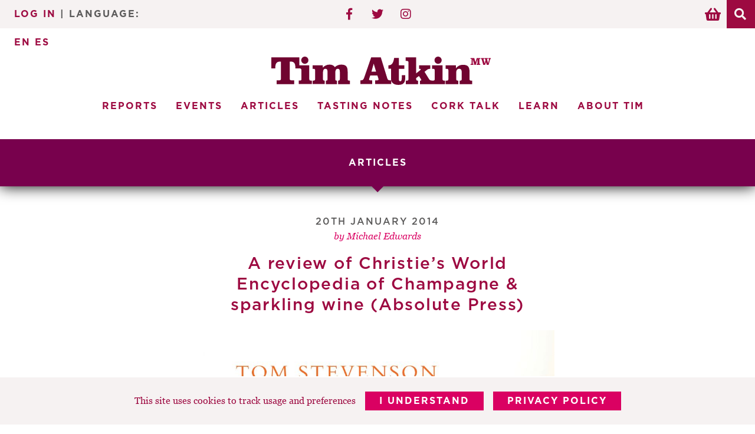

--- FILE ---
content_type: text/html; charset=UTF-8
request_url: https://timatkin.com/a-review-of-christies-world-encyclopedia-of-champagne-sparkling-wine-absolute-press/
body_size: 21755
content:
<!doctype html>
<html lang="en-GB">
<head>
<meta charset="UTF-8">
<meta name="viewport" content="width=device-width, initial-scale=1, maximum-scale=2.0">
<link rel="profile" href="http://gmpg.org/xfn/11">
<link rel="pingback" href="https://timatkin.com/xmlrpc.php">

<title>A review of Christie’s World Encyclopedia of Champagne &#038; sparkling wine (Absolute Press) &#8211; Tim Atkin &#8211; Master of Wine</title>
<meta name='robots' content='max-image-preview:large' />
<link rel='dns-prefetch' href='//www.googletagmanager.com' />
<link rel='dns-prefetch' href='//fonts.googleapis.com' />
<link rel="alternate" type="application/rss+xml" title="Tim Atkin - Master of Wine &raquo; Feed" href="https://timatkin.com/feed/" />
<link rel="alternate" type="application/rss+xml" title="Tim Atkin - Master of Wine &raquo; Comments Feed" href="https://timatkin.com/comments/feed/" />
<link rel="alternate" type="application/rss+xml" title="Tim Atkin - Master of Wine &raquo; A review of Christie’s World Encyclopedia of Champagne &#038; sparkling wine (Absolute Press) Comments Feed" href="https://timatkin.com/a-review-of-christies-world-encyclopedia-of-champagne-sparkling-wine-absolute-press/feed/" />
<link rel="alternate" title="oEmbed (JSON)" type="application/json+oembed" href="https://timatkin.com/wp-json/oembed/1.0/embed?url=https%3A%2F%2Ftimatkin.com%2Fa-review-of-christies-world-encyclopedia-of-champagne-sparkling-wine-absolute-press%2F" />
<link rel="alternate" title="oEmbed (XML)" type="text/xml+oembed" href="https://timatkin.com/wp-json/oembed/1.0/embed?url=https%3A%2F%2Ftimatkin.com%2Fa-review-of-christies-world-encyclopedia-of-champagne-sparkling-wine-absolute-press%2F&#038;format=xml" />
<style id='wp-img-auto-sizes-contain-inline-css'>
img:is([sizes=auto i],[sizes^="auto," i]){contain-intrinsic-size:3000px 1500px}
/*# sourceURL=wp-img-auto-sizes-contain-inline-css */
</style>

<link rel='stylesheet' id='wc_shortcode_block-css' href='https://timatkin.com/wp-content/plugins/donation-for-woocommerce/assets/js/gutenberg_shortcode_block/build/style-index.css?ver=6.9' media='all' />
<style id='wp-emoji-styles-inline-css'>

	img.wp-smiley, img.emoji {
		display: inline !important;
		border: none !important;
		box-shadow: none !important;
		height: 1em !important;
		width: 1em !important;
		margin: 0 0.07em !important;
		vertical-align: -0.1em !important;
		background: none !important;
		padding: 0 !important;
	}
/*# sourceURL=wp-emoji-styles-inline-css */
</style>
<style id='classic-theme-styles-inline-css'>
/**
 * These rules are needed for backwards compatibility.
 * They should match the button element rules in the base theme.json file.
 */
.wp-block-button__link {
	color: #ffffff;
	background-color: #32373c;
	border-radius: 9999px; /* 100% causes an oval, but any explicit but really high value retains the pill shape. */

	/* This needs a low specificity so it won't override the rules from the button element if defined in theme.json. */
	box-shadow: none;
	text-decoration: none;

	/* The extra 2px are added to size solids the same as the outline versions.*/
	padding: calc(0.667em + 2px) calc(1.333em + 2px);

	font-size: 1.125em;
}

.wp-block-file__button {
	background: #32373c;
	color: #ffffff;
	text-decoration: none;
}

/*# sourceURL=/wp-includes/css/classic-themes.css */
</style>
<link rel='stylesheet' id='contact-form-7-css' href='https://timatkin.com/wp-content/plugins/contact-form-7/includes/css/styles.css?ver=6.1.4' media='all' />
<link rel='stylesheet' id='trustseal_style-css' href='https://timatkin.com/wp-content/plugins/donation-for-woocommerce/assets/css/user-wc-donation-form.css?ver=3.9.8&#038;t=22012026013007' media='all' />
<link rel='stylesheet' id='ta_pp_style-css' href='https://timatkin.com/wp-content/plugins/ta-popup-promotions/css/ta-pp-popup-style_v1_01_07_20.css?ver=20200603' media='all' />
<link rel='stylesheet' id='currency_converter_styles-css' href='https://timatkin.com/wp-content/plugins/woocommerce-currency-converter-widget/assets/css/converter.css?ver=2.2.5' media='all' />
<style id='woocommerce-inline-inline-css'>
.woocommerce form .form-row .required { visibility: visible; }
/*# sourceURL=woocommerce-inline-inline-css */
</style>
<link rel='stylesheet' id='storefront-fonts-css' href='https://fonts.googleapis.com/css?family=Source+Sans+Pro%3A400%2C300%2C300italic%2C400italic%2C600%2C700%2C900&#038;subset=latin%2Clatin-ext&#038;ver=4.6.0' media='all' />
<link rel='stylesheet' id='tablepress-default-css' href='https://timatkin.com/wp-content/plugins/tablepress/css/build/default.css?ver=3.2.6' media='all' />
<link rel='stylesheet' id='wc-pb-checkout-blocks-css' href='https://timatkin.com/wp-content/plugins/woocommerce-product-bundles/assets/css/frontend/checkout-blocks.css?ver=1767626013' media='all' />
<link rel='stylesheet' id='storefront-child-style-css' href='https://timatkin.com/wp-content/themes/timatkin/style.css?ver=1.0' media='all' />
<link rel='stylesheet' id='storefront-woocommerce-brands-style-css' href='https://timatkin.com/wp-content/themes/storefront/assets/css/woocommerce/extensions/brands.css?ver=4.6.0' media='all' />
<link rel='stylesheet' id='storefront-woocommerce-bundles-style-css' href='https://timatkin.com/wp-content/themes/storefront/assets/css/woocommerce/extensions/bundles.css?ver=4.6.0' media='all' />
<link rel='stylesheet' id='wc-bundle-style-css' href='https://timatkin.com/wp-content/plugins/woocommerce-product-bundles/assets/css/frontend/woocommerce.css?ver=8.5.5' media='all' />
<script id="woocommerce-google-analytics-integration-gtag-js-after">
/* Google Analytics for WooCommerce (gtag.js) */
					window.dataLayer = window.dataLayer || [];
					function gtag(){dataLayer.push(arguments);}
					// Set up default consent state.
					for ( const mode of [{"analytics_storage":"denied","ad_storage":"denied","ad_user_data":"denied","ad_personalization":"denied","region":["AT","BE","BG","HR","CY","CZ","DK","EE","FI","FR","DE","GR","HU","IS","IE","IT","LV","LI","LT","LU","MT","NL","NO","PL","PT","RO","SK","SI","ES","SE","GB","CH"]}] || [] ) {
						gtag( "consent", "default", { "wait_for_update": 500, ...mode } );
					}
					gtag("js", new Date());
					gtag("set", "developer_id.dOGY3NW", true);
					gtag("config", "G-FMQPLC2GJ2", {"track_404":true,"allow_google_signals":true,"logged_in":false,"linker":{"domains":[],"allow_incoming":false},"custom_map":{"dimension1":"logged_in"}});
//# sourceURL=woocommerce-google-analytics-integration-gtag-js-after
</script>
<script src="https://timatkin.com/wp-includes/js/jquery/jquery.js?ver=3.7.1" id="jquery-core-js"></script>
<script src="https://timatkin.com/wp-includes/js/jquery/jquery-migrate.js?ver=3.4.1" id="jquery-migrate-js"></script>
<script src="https://timatkin.com/wp-content/plugins/woocommerce/assets/js/jquery-cookie/jquery.cookie.js?ver=1.4.1-wc.10.4.3" id="wc-jquery-cookie-js" defer data-wp-strategy="defer"></script>
<script src="https://timatkin.com/wp-content/plugins/woocommerce/assets/js/jquery-blockui/jquery.blockUI.js?ver=2.7.0-wc.10.4.3" id="wc-jquery-blockui-js" defer data-wp-strategy="defer"></script>
<script id="wc-add-to-cart-js-extra">
var wc_add_to_cart_params = {"ajax_url":"/wp-admin/admin-ajax.php","wc_ajax_url":"/?wc-ajax=%%endpoint%%","i18n_view_cart":"View basket","cart_url":"https://timatkin.com/basket/","is_cart":"","cart_redirect_after_add":"no"};
//# sourceURL=wc-add-to-cart-js-extra
</script>
<script src="https://timatkin.com/wp-content/plugins/woocommerce/assets/js/frontend/add-to-cart.js?ver=10.4.3" id="wc-add-to-cart-js" defer data-wp-strategy="defer"></script>
<script src="https://timatkin.com/wp-content/plugins/woocommerce/assets/js/js-cookie/js.cookie.js?ver=2.1.4-wc.10.4.3" id="wc-js-cookie-js" defer data-wp-strategy="defer"></script>
<script id="woocommerce-js-extra">
var woocommerce_params = {"ajax_url":"/wp-admin/admin-ajax.php","wc_ajax_url":"/?wc-ajax=%%endpoint%%","i18n_password_show":"Show password","i18n_password_hide":"Hide password"};
//# sourceURL=woocommerce-js-extra
</script>
<script src="https://timatkin.com/wp-content/plugins/woocommerce/assets/js/frontend/woocommerce.js?ver=10.4.3" id="woocommerce-js" defer data-wp-strategy="defer"></script>
<script id="wc-cart-fragments-js-extra">
var wc_cart_fragments_params = {"ajax_url":"/wp-admin/admin-ajax.php","wc_ajax_url":"/?wc-ajax=%%endpoint%%","cart_hash_key":"wc_cart_hash_1e00eec664fe192b1632e14bf934a012","fragment_name":"wc_fragments_1e00eec664fe192b1632e14bf934a012","request_timeout":"5000"};
//# sourceURL=wc-cart-fragments-js-extra
</script>
<script src="https://timatkin.com/wp-content/plugins/woocommerce/assets/js/frontend/cart-fragments.js?ver=10.4.3" id="wc-cart-fragments-js" defer data-wp-strategy="defer"></script>
<link rel="https://api.w.org/" href="https://timatkin.com/wp-json/" /><link rel="alternate" title="JSON" type="application/json" href="https://timatkin.com/wp-json/wp/v2/posts/586" /><link rel="EditURI" type="application/rsd+xml" title="RSD" href="https://timatkin.com/xmlrpc.php?rsd" />
<meta name="generator" content="WordPress 6.9" />
<meta name="generator" content="WooCommerce 10.4.3" />
<link rel="canonical" href="https://timatkin.com/a-review-of-christies-world-encyclopedia-of-champagne-sparkling-wine-absolute-press/" />
<link rel='shortlink' href='https://timatkin.com/?p=586' />
		<!-- Global site tag (gtag.js) - Google Analytics -->
		<script async src="https://www.googletagmanager.com/gtag/js?id=UA-8124843-1"></script>
		<script>
		window.dataLayer = window.dataLayer || [];
		function gtag(){dataLayer.push(arguments);}
		gtag('js', new Date());

		gtag('config', 'UA-8124843-1');
		</script>
			<link rel="apple-touch-icon" sizes="180x180" href="/apple-touch-icon.png">
	<link rel="icon" type="image/png" sizes="32x32" href="/favicon-32x32.png">
	<link rel="icon" type="image/png" sizes="16x16" href="/favicon-16x16.png">
	<link rel="manifest" href="/site.webmanifest">
	<link rel="mask-icon" href="/safari-pinned-tab.svg" color="#ac2069">
	<meta name="msapplication-TileColor" content="#b91d47">
	<meta name="theme-color" content="#ffffff">

		<noscript><style>.woocommerce-product-gallery{ opacity: 1 !important; }</style></noscript>
	<style>.recentcomments a{display:inline !important;padding:0 !important;margin:0 !important;}</style><link rel='stylesheet' id='wc-blocks-style-css' href='https://timatkin.com/wp-content/plugins/woocommerce/assets/client/blocks/wc-blocks.css?ver=1767626003' media='all' />
<style id='global-styles-inline-css'>
:root{--wp--preset--aspect-ratio--square: 1;--wp--preset--aspect-ratio--4-3: 4/3;--wp--preset--aspect-ratio--3-4: 3/4;--wp--preset--aspect-ratio--3-2: 3/2;--wp--preset--aspect-ratio--2-3: 2/3;--wp--preset--aspect-ratio--16-9: 16/9;--wp--preset--aspect-ratio--9-16: 9/16;--wp--preset--color--black: #000000;--wp--preset--color--cyan-bluish-gray: #abb8c3;--wp--preset--color--white: #ffffff;--wp--preset--color--pale-pink: #f78da7;--wp--preset--color--vivid-red: #cf2e2e;--wp--preset--color--luminous-vivid-orange: #ff6900;--wp--preset--color--luminous-vivid-amber: #fcb900;--wp--preset--color--light-green-cyan: #7bdcb5;--wp--preset--color--vivid-green-cyan: #00d084;--wp--preset--color--pale-cyan-blue: #8ed1fc;--wp--preset--color--vivid-cyan-blue: #0693e3;--wp--preset--color--vivid-purple: #9b51e0;--wp--preset--gradient--vivid-cyan-blue-to-vivid-purple: linear-gradient(135deg,rgb(6,147,227) 0%,rgb(155,81,224) 100%);--wp--preset--gradient--light-green-cyan-to-vivid-green-cyan: linear-gradient(135deg,rgb(122,220,180) 0%,rgb(0,208,130) 100%);--wp--preset--gradient--luminous-vivid-amber-to-luminous-vivid-orange: linear-gradient(135deg,rgb(252,185,0) 0%,rgb(255,105,0) 100%);--wp--preset--gradient--luminous-vivid-orange-to-vivid-red: linear-gradient(135deg,rgb(255,105,0) 0%,rgb(207,46,46) 100%);--wp--preset--gradient--very-light-gray-to-cyan-bluish-gray: linear-gradient(135deg,rgb(238,238,238) 0%,rgb(169,184,195) 100%);--wp--preset--gradient--cool-to-warm-spectrum: linear-gradient(135deg,rgb(74,234,220) 0%,rgb(151,120,209) 20%,rgb(207,42,186) 40%,rgb(238,44,130) 60%,rgb(251,105,98) 80%,rgb(254,248,76) 100%);--wp--preset--gradient--blush-light-purple: linear-gradient(135deg,rgb(255,206,236) 0%,rgb(152,150,240) 100%);--wp--preset--gradient--blush-bordeaux: linear-gradient(135deg,rgb(254,205,165) 0%,rgb(254,45,45) 50%,rgb(107,0,62) 100%);--wp--preset--gradient--luminous-dusk: linear-gradient(135deg,rgb(255,203,112) 0%,rgb(199,81,192) 50%,rgb(65,88,208) 100%);--wp--preset--gradient--pale-ocean: linear-gradient(135deg,rgb(255,245,203) 0%,rgb(182,227,212) 50%,rgb(51,167,181) 100%);--wp--preset--gradient--electric-grass: linear-gradient(135deg,rgb(202,248,128) 0%,rgb(113,206,126) 100%);--wp--preset--gradient--midnight: linear-gradient(135deg,rgb(2,3,129) 0%,rgb(40,116,252) 100%);--wp--preset--font-size--small: 14px;--wp--preset--font-size--medium: 23px;--wp--preset--font-size--large: 26px;--wp--preset--font-size--x-large: 42px;--wp--preset--font-size--normal: 16px;--wp--preset--font-size--huge: 37px;--wp--preset--spacing--20: 0.44rem;--wp--preset--spacing--30: 0.67rem;--wp--preset--spacing--40: 1rem;--wp--preset--spacing--50: 1.5rem;--wp--preset--spacing--60: 2.25rem;--wp--preset--spacing--70: 3.38rem;--wp--preset--spacing--80: 5.06rem;--wp--preset--shadow--natural: 6px 6px 9px rgba(0, 0, 0, 0.2);--wp--preset--shadow--deep: 12px 12px 50px rgba(0, 0, 0, 0.4);--wp--preset--shadow--sharp: 6px 6px 0px rgba(0, 0, 0, 0.2);--wp--preset--shadow--outlined: 6px 6px 0px -3px rgb(255, 255, 255), 6px 6px rgb(0, 0, 0);--wp--preset--shadow--crisp: 6px 6px 0px rgb(0, 0, 0);}:root :where(.is-layout-flow) > :first-child{margin-block-start: 0;}:root :where(.is-layout-flow) > :last-child{margin-block-end: 0;}:root :where(.is-layout-flow) > *{margin-block-start: 24px;margin-block-end: 0;}:root :where(.is-layout-constrained) > :first-child{margin-block-start: 0;}:root :where(.is-layout-constrained) > :last-child{margin-block-end: 0;}:root :where(.is-layout-constrained) > *{margin-block-start: 24px;margin-block-end: 0;}:root :where(.is-layout-flex){gap: 24px;}:root :where(.is-layout-grid){gap: 24px;}body .is-layout-flex{display: flex;}.is-layout-flex{flex-wrap: wrap;align-items: center;}.is-layout-flex > :is(*, div){margin: 0;}body .is-layout-grid{display: grid;}.is-layout-grid > :is(*, div){margin: 0;}.has-black-color{color: var(--wp--preset--color--black) !important;}.has-cyan-bluish-gray-color{color: var(--wp--preset--color--cyan-bluish-gray) !important;}.has-white-color{color: var(--wp--preset--color--white) !important;}.has-pale-pink-color{color: var(--wp--preset--color--pale-pink) !important;}.has-vivid-red-color{color: var(--wp--preset--color--vivid-red) !important;}.has-luminous-vivid-orange-color{color: var(--wp--preset--color--luminous-vivid-orange) !important;}.has-luminous-vivid-amber-color{color: var(--wp--preset--color--luminous-vivid-amber) !important;}.has-light-green-cyan-color{color: var(--wp--preset--color--light-green-cyan) !important;}.has-vivid-green-cyan-color{color: var(--wp--preset--color--vivid-green-cyan) !important;}.has-pale-cyan-blue-color{color: var(--wp--preset--color--pale-cyan-blue) !important;}.has-vivid-cyan-blue-color{color: var(--wp--preset--color--vivid-cyan-blue) !important;}.has-vivid-purple-color{color: var(--wp--preset--color--vivid-purple) !important;}.has-black-background-color{background-color: var(--wp--preset--color--black) !important;}.has-cyan-bluish-gray-background-color{background-color: var(--wp--preset--color--cyan-bluish-gray) !important;}.has-white-background-color{background-color: var(--wp--preset--color--white) !important;}.has-pale-pink-background-color{background-color: var(--wp--preset--color--pale-pink) !important;}.has-vivid-red-background-color{background-color: var(--wp--preset--color--vivid-red) !important;}.has-luminous-vivid-orange-background-color{background-color: var(--wp--preset--color--luminous-vivid-orange) !important;}.has-luminous-vivid-amber-background-color{background-color: var(--wp--preset--color--luminous-vivid-amber) !important;}.has-light-green-cyan-background-color{background-color: var(--wp--preset--color--light-green-cyan) !important;}.has-vivid-green-cyan-background-color{background-color: var(--wp--preset--color--vivid-green-cyan) !important;}.has-pale-cyan-blue-background-color{background-color: var(--wp--preset--color--pale-cyan-blue) !important;}.has-vivid-cyan-blue-background-color{background-color: var(--wp--preset--color--vivid-cyan-blue) !important;}.has-vivid-purple-background-color{background-color: var(--wp--preset--color--vivid-purple) !important;}.has-black-border-color{border-color: var(--wp--preset--color--black) !important;}.has-cyan-bluish-gray-border-color{border-color: var(--wp--preset--color--cyan-bluish-gray) !important;}.has-white-border-color{border-color: var(--wp--preset--color--white) !important;}.has-pale-pink-border-color{border-color: var(--wp--preset--color--pale-pink) !important;}.has-vivid-red-border-color{border-color: var(--wp--preset--color--vivid-red) !important;}.has-luminous-vivid-orange-border-color{border-color: var(--wp--preset--color--luminous-vivid-orange) !important;}.has-luminous-vivid-amber-border-color{border-color: var(--wp--preset--color--luminous-vivid-amber) !important;}.has-light-green-cyan-border-color{border-color: var(--wp--preset--color--light-green-cyan) !important;}.has-vivid-green-cyan-border-color{border-color: var(--wp--preset--color--vivid-green-cyan) !important;}.has-pale-cyan-blue-border-color{border-color: var(--wp--preset--color--pale-cyan-blue) !important;}.has-vivid-cyan-blue-border-color{border-color: var(--wp--preset--color--vivid-cyan-blue) !important;}.has-vivid-purple-border-color{border-color: var(--wp--preset--color--vivid-purple) !important;}.has-vivid-cyan-blue-to-vivid-purple-gradient-background{background: var(--wp--preset--gradient--vivid-cyan-blue-to-vivid-purple) !important;}.has-light-green-cyan-to-vivid-green-cyan-gradient-background{background: var(--wp--preset--gradient--light-green-cyan-to-vivid-green-cyan) !important;}.has-luminous-vivid-amber-to-luminous-vivid-orange-gradient-background{background: var(--wp--preset--gradient--luminous-vivid-amber-to-luminous-vivid-orange) !important;}.has-luminous-vivid-orange-to-vivid-red-gradient-background{background: var(--wp--preset--gradient--luminous-vivid-orange-to-vivid-red) !important;}.has-very-light-gray-to-cyan-bluish-gray-gradient-background{background: var(--wp--preset--gradient--very-light-gray-to-cyan-bluish-gray) !important;}.has-cool-to-warm-spectrum-gradient-background{background: var(--wp--preset--gradient--cool-to-warm-spectrum) !important;}.has-blush-light-purple-gradient-background{background: var(--wp--preset--gradient--blush-light-purple) !important;}.has-blush-bordeaux-gradient-background{background: var(--wp--preset--gradient--blush-bordeaux) !important;}.has-luminous-dusk-gradient-background{background: var(--wp--preset--gradient--luminous-dusk) !important;}.has-pale-ocean-gradient-background{background: var(--wp--preset--gradient--pale-ocean) !important;}.has-electric-grass-gradient-background{background: var(--wp--preset--gradient--electric-grass) !important;}.has-midnight-gradient-background{background: var(--wp--preset--gradient--midnight) !important;}.has-small-font-size{font-size: var(--wp--preset--font-size--small) !important;}.has-medium-font-size{font-size: var(--wp--preset--font-size--medium) !important;}.has-large-font-size{font-size: var(--wp--preset--font-size--large) !important;}.has-x-large-font-size{font-size: var(--wp--preset--font-size--x-large) !important;}
/*# sourceURL=global-styles-inline-css */
</style>
<style id='core-block-supports-inline-css'>
/**
 * Core styles: block-supports
 */

/*# sourceURL=core-block-supports-inline-css */
</style>
<link rel='stylesheet' id='wc-stripe-blocks-checkout-style-css' href='https://timatkin.com/wp-content/plugins/woocommerce-gateway-stripe/build/upe-blocks.css?ver=1e1661bb3db973deba05' media='all' />
</head>

<body class="wp-singular post-template-default single single-post postid-586 single-format-standard wp-embed-responsive wp-theme-storefront wp-child-theme-timatkin theme-storefront woocommerce-no-js group-blog storefront-align-wide woocommerce-active">


<div id="page" class="hfeed site">
	
	<header id="masthead" class="site-header" role="banner" style="">

		<div class="handheld-header-container col-full">		<a class="skip-link screen-reader-text" href="#site-navigation">Skip to navigation</a>
		<a class="skip-link screen-reader-text" href="#content">Skip to content</a>
			<div class="site-header-strip">
		<nav class="header-login">
			<a href="https://timatkin.com/my-account/">Log In</a> | Language: <div class="gtranslate_wrapper" id="gt-wrapper-52103934"></div>		</nav>
		
		<nav class="social-media-links"><ul><li><a href="https://www.facebook.com/timatkinwine" target="_blank"><i class="ta-icon fab fa-facebook-f"></i></a></li><li><a href="https://twitter.com/TimAtkin" target="_blank"><i class="ta-icon fab fa-twitter"></i></a></li><li><a href="https://www.instagram.com/timatkinmw/" target="_blank"><i class="ta-icon fab fa-instagram"></i></a></li></ul></nav>
		<div class="header-cart-search">
					<ul id="site-header-cart" class="site-header-cart menu">
			<li class="">
							<a class="cart-contents" href="https://timatkin.com/basket/" title="View your shopping basket">
								<span class="woocommerce-Price-amount amount"><span class="woocommerce-Price-currencySymbol">&pound;</span>0.00</span> <span class="count">0 items</span>
			</a>
					</li>
			<li>
				<div class="widget woocommerce widget_shopping_cart"><div class="widget_shopping_cart_content"></div></div>			</li>
		</ul>
									 	<form role="search" method="get" class="search-form" action="https://timatkin.com/">
					<a class="exp-search-button"><i class="fa fa-search"></i></a>
					<div class="form-inner">
						<label>
							<input type="search" class="search-field" placeholder="Search &hellip;" value="" name="s" />
						</label>
						<input type="submit" class="search-submit" value="Go" />
					</div>
			</form>		</div>
	</div>

		<div class="site-branding">
			<div class="beta site-title"><a href="https://timatkin.com/" rel="home">Tim Atkin - Master of Wine</a></div><p class="site-description">Wine News, Reviews and Opinions</p>		</div>
			<div class="site-logo">
	<a href="https://timatkin.com">		<svg version="1.1" id="Layer_1" xmlns="http://www.w3.org/2000/svg" xmlns:xlink="http://www.w3.org/1999/xlink" x="0px" y="0px"
			 viewBox="0 0 829.3 106.5" style="enable-background:new 0 0 829.3 106.5;" xml:space="preserve">
			<g id="tim-atkin-logo">
				<path id="tim" d="M113.1,13.6c0-7.6,6-13.6,13.5-13.6c7.5,0,13.5,6.1,13.5,13.6s-6,13.5-13.5,13.5C119,27.1,113.1,21.3,113.1,13.6z
					 M150.4,90.3c-5.8,0-7-1.3-7-7V32.8h-37.7V3H0v41.5h14.8c0-0.1,0-0.3,0-0.4c0-14.4,2.8-25.3,17.1-25.3h4.3v61.8
					c0,6.7,0,8.7-8.2,8.7h-7.8v14.2h66V89.2h-8.4c-7.6,0-8.4-1.5-8.4-8.7V18.7h4.3C88.5,18.7,91,29.6,91,44c0,0.1,0,0.3,0,0.4h12.8h1.8
					h1.2c5.8,0,7,2.9,7,8.5v30.2c0,5.7-1.2,7-7,7h-3v13.2H153V90.3H150.4z M194.3,41.6v-8.8H156V46h2.5c5.8,0,7,1.3,7,7v30.2
					c0,5.7-1.2,7-7,7H156v13.2h45.7V90.3c-0.1,0-0.4,0-0.6,0c-4.9,0-6-1.8-6-7v-21c0-11.1,2.7-16.5,9.3-16.5c5.8,0,7.9,3.6,7.9,12v25.5
					c0,5.2-0.7,7-4.8,7c-0.4,0-0.9,0-1.5,0v13.2h42.1V90.3c-0.6,0-1,0-1.6,0c-4.2,0-4.8-1.8-4.8-7V62c0-10.9,2.8-16.2,9.4-16.2
					c5.8,0,7.8,3.7,7.8,12v25.5c0,5.5-0.9,6.9-6.3,7v13.2h44.6V90.3h-1.8c-5.8,0-7-1.3-7-7V56.3c0-18.3-5.8-26.2-24.6-26.2
					c-8.7,0-16.8,3.1-23.8,9.4c-4.2-6.4-10.6-9.4-19.9-9.4C210.1,30.1,201.8,33.7,194.3,41.6z"/>
				<path id="atkin" d="M493.1,70.1v6.6c0,11.1-0.9,15.9-6,15.9c-3.6,0-5.2-2.7-5.2-8.4c0-0.6,0-1.3,0-2.1V45.8h20.8v-13h-20.8V5.2
					h-17.7c-3,18.9-8.8,27.5-21.1,27.5c-0.1,0-0.4,0-0.6,0v13h9.9v32.5c0,4.1,0,7.7,0.6,10.9h-5c-7.3,0-8.2-2.7-10.8-10.6L413.8,3
					h-36.4L351,78.9c-2.4,6.9-5.5,10.3-10.9,10.3h-3.7v14.2h44.9V89.2h-4.9c-4.6,0-7-1-7-2.8c0-1.8,0.6-3.6,1.3-5.7l3.1-9.6h27.1
					l3.6,10.8c0.4,1.5,0.6,3,0.6,4.3c0,3-2.4,3-8.2,3h-4.5v14.2h60.9V90.3c0.6,2.6,1.7,5,3.6,7.3c4.8,5.8,12.4,8.8,22.8,8.8
					c19.5,0,26.4-8.1,26.4-26.8v-9.6H493.1z M378.4,56.7l8.5-30.4l9.1,30.4H378.4z M656.6,90.3v13.2h-49.1h0h-45.9V90.3
					c3.7-0.1,5.1-0.1,5.1-1.9c0-1.5-1-3.4-2.7-6.1l-6-9.4l-10.5,7.8c-0.1,1.2-0.1,2.2-0.1,3.3c0,4.8,1.6,6.4,6.4,6.4c0.3,0,0.4,0,0.6,0
					v13.2h-46.1V90.3h3c5.8,0,7-1.3,7-7v-60c0-5.7-1.2-7-7-7H508V3h39.5v60l15-11.8c1.5-1,2.1-2.1,2.1-3.1c0-1.6-1.3-2.1-4.3-2.1
					c-0.4,0-1,0-1.6,0V32.8H601V46c-5.2,0-9.3,1.2-12.1,3.4l-9.9,7.8l17.2,27.5c2.4,3.9,5.7,5.4,11.4,5.5h3c5.8,0,7-1.3,7-7V53
					c0-5.7-1.2-7-7-7h-3V32.8h39.5v50.5c0,5.7,1.2,7,7,7H656.6z M616.8,13.6c0-7.6,6-13.6,13.5-13.6c7.5,0,13.5,6.1,13.5,13.6
					s-6,13.5-13.5,13.5C622.7,27.1,616.8,21.3,616.8,13.6z M756,90.3h3v13.2h-47.3V90.3c0.6,0,1,0,1.6,0c5.2,0,6.3-1.5,6.3-7V57.8
					c0-8.1-3.1-12.1-9.7-12.1c-6.7,0-11.1,5.4-11.1,14.4v23.2c0,5.5,1.2,7,6.4,7c0.4,0,0.9,0,1.5,0v13.2h-48.1V90.3h3.6
					c5.8,0,7-1.3,7-7V53c0-5.7-1.2-7-7-7h-3.6V32.8h39.4v10.9c6.4-8.5,15.4-12.9,26.2-12.9c18.9,0,24.9,7.8,24.9,26.2v26.2
					C749.2,88.9,750.2,90.3,756,90.3z"/>
				<path id="mw" d="M767.2,5.7l4.4,15.6h0.1l4.5-15.6h13.6v3.4h-2.1c-1,0-1.5,0.6-1.5,1.5v15.6c0,1,0.5,1.5,1.5,1.5h2.1V31h-13.9v-3.4
					h1.6c1,0,1.5-0.6,1.5-1.5V10h-0.1l-6,21h-5.6l-6-21.4h-0.1v16.5c0,1,0.5,1.5,1.5,1.5h1.6V31h-11.1v-3.4h2.3c1,0,1.5-0.6,1.5-1.5
					V10.6c0-1-0.5-1.5-1.5-1.5h-2.3V5.7H767.2z M792.6,5.7h11.6v3.4h-1c-0.8,0-1.1,0.2-1.1,1c0,0.6,0.3,1.5,0.5,2.1l3.5,13h0.1
					l3.4-11.7l-0.7-2.3c-0.4-1.3-1-2-2-2h-0.8V5.7h12.2v3.4h-1.7c-0.8,0-1.1,0.2-1.1,1c0,0.6,0.3,1.5,0.5,2.1l3.2,12.5h0.1l3.2-12.5
					c0.2-0.8,0.4-1.6,0.4-2.2c0-0.5-0.6-0.8-1-0.8h-1.7V5.7h9.4v3.4h-0.5c-1.2,0-2.1,0.5-2.7,2.8l-5,19.2h-7.1l-2.9-10.7h-0.1L808.1,31
					H801l-5.1-18c-0.8-3-1.6-4-2.8-4h-0.5V5.7z"/>
			</g>
		</svg>
	</a>	</div>
	</div><div class="storefront-primary-navigation"><div class="col-full">		<nav id="site-navigation" class="main-navigation" role="navigation" aria-label="Primary Navigation">
		<button id="site-navigation-menu-toggle" class="menu-toggle" aria-controls="site-navigation" aria-expanded="false"><span>Menu</span></button>
			<div class="primary-navigation"><ul id="menu-header-menu" class="menu"><li id="menu-item-2256" class="menu-item menu-item-type-post_type menu-item-object-page menu-item-2256"><a href="https://timatkin.com/reports/" data-ps2id-api="true">Reports</a></li>
<li id="menu-item-33841" class="menu-item menu-item-type-post_type menu-item-object-page menu-item-33841"><a href="https://timatkin.com/events/" data-ps2id-api="true">Events</a></li>
<li id="menu-item-2255" class="menu-item menu-item-type-post_type menu-item-object-page menu-item-2255"><a href="https://timatkin.com/articles/" data-ps2id-api="true">Articles</a></li>
<li id="menu-item-2688" class="menu-item menu-item-type-custom menu-item-object-custom menu-item-has-children menu-item-2688"><a href="https://timatkin.com/tasting-notes" data-ps2id-api="true">Tasting Notes</a>
<ul class="sub-menu">
	<li id="menu-item-2806" class="menu-item menu-item-type-custom menu-item-object-custom menu-item-2806"><a href="https://timatkin.com/tasting-notes" data-ps2id-api="true">Tasting Notes</a></li>
	<li id="menu-item-2807" class="menu-item menu-item-type-post_type menu-item-object-page menu-item-2807"><a href="https://timatkin.com/tastings/" data-ps2id-api="true">Tastings</a></li>
</ul>
</li>
<li id="menu-item-2687" class="menu-item menu-item-type-custom menu-item-object-custom menu-item-2687"><a href="https://timatkin.com/category/podcasts-and-videos/" data-ps2id-api="true">Cork Talk</a></li>
<li id="menu-item-20210" class="menu-item menu-item-type-custom menu-item-object-custom menu-item-has-children menu-item-20210"><a href="https://timatkin.com/cork-talk" data-ps2id-api="true">Learn</a>
<ul class="sub-menu">
	<li id="menu-item-41" class="menu-item menu-item-type-post_type menu-item-object-page menu-item-41"><a href="https://timatkin.com/ask-tim/" data-ps2id-api="true">Ask Tim</a></li>
</ul>
</li>
<li id="menu-item-44" class="menu-item menu-item-type-post_type menu-item-object-page menu-item-has-children menu-item-44"><a href="https://timatkin.com/about-tim/" data-ps2id-api="true">About Tim</a>
<ul class="sub-menu">
	<li id="menu-item-2805" class="menu-item menu-item-type-post_type menu-item-object-page menu-item-2805"><a href="https://timatkin.com/about-tim/" data-ps2id-api="true">About Tim</a></li>
	<li id="menu-item-2802" class="menu-item menu-item-type-post_type menu-item-object-page menu-item-2802"><a href="https://timatkin.com/photography/" data-ps2id-api="true">Photography</a></li>
	<li id="menu-item-2803" class="menu-item menu-item-type-post_type menu-item-object-page menu-item-2803"><a href="https://timatkin.com/contributors/" data-ps2id-api="true">Contributors</a></li>
	<li id="menu-item-2804" class="menu-item menu-item-type-post_type menu-item-object-page menu-item-2804"><a href="https://timatkin.com/contact/" data-ps2id-api="true">Contact</a></li>
</ul>
</li>
</ul></div><div class="handheld-navigation"><ul id="menu-header-menu-1" class="menu"><li class="menu-item menu-item-type-post_type menu-item-object-page menu-item-2256"><a href="https://timatkin.com/reports/" data-ps2id-api="true">Reports</a></li>
<li class="menu-item menu-item-type-post_type menu-item-object-page menu-item-33841"><a href="https://timatkin.com/events/" data-ps2id-api="true">Events</a></li>
<li class="menu-item menu-item-type-post_type menu-item-object-page menu-item-2255"><a href="https://timatkin.com/articles/" data-ps2id-api="true">Articles</a></li>
<li class="menu-item menu-item-type-custom menu-item-object-custom menu-item-has-children menu-item-2688"><a href="https://timatkin.com/tasting-notes" data-ps2id-api="true">Tasting Notes</a>
<ul class="sub-menu">
	<li class="menu-item menu-item-type-custom menu-item-object-custom menu-item-2806"><a href="https://timatkin.com/tasting-notes" data-ps2id-api="true">Tasting Notes</a></li>
	<li class="menu-item menu-item-type-post_type menu-item-object-page menu-item-2807"><a href="https://timatkin.com/tastings/" data-ps2id-api="true">Tastings</a></li>
</ul>
</li>
<li class="menu-item menu-item-type-custom menu-item-object-custom menu-item-2687"><a href="https://timatkin.com/category/podcasts-and-videos/" data-ps2id-api="true">Cork Talk</a></li>
<li class="menu-item menu-item-type-custom menu-item-object-custom menu-item-has-children menu-item-20210"><a href="https://timatkin.com/cork-talk" data-ps2id-api="true">Learn</a>
<ul class="sub-menu">
	<li class="menu-item menu-item-type-post_type menu-item-object-page menu-item-41"><a href="https://timatkin.com/ask-tim/" data-ps2id-api="true">Ask Tim</a></li>
</ul>
</li>
<li class="menu-item menu-item-type-post_type menu-item-object-page menu-item-has-children menu-item-44"><a href="https://timatkin.com/about-tim/" data-ps2id-api="true">About Tim</a>
<ul class="sub-menu">
	<li class="menu-item menu-item-type-post_type menu-item-object-page menu-item-2805"><a href="https://timatkin.com/about-tim/" data-ps2id-api="true">About Tim</a></li>
	<li class="menu-item menu-item-type-post_type menu-item-object-page menu-item-2802"><a href="https://timatkin.com/photography/" data-ps2id-api="true">Photography</a></li>
	<li class="menu-item menu-item-type-post_type menu-item-object-page menu-item-2803"><a href="https://timatkin.com/contributors/" data-ps2id-api="true">Contributors</a></li>
	<li class="menu-item menu-item-type-post_type menu-item-object-page menu-item-2804"><a href="https://timatkin.com/contact/" data-ps2id-api="true">Contact</a></li>
</ul>
</li>
<li class="menu-item menu-item-gtranslate menu-item-has-children notranslate"><a href="#" data-gt-lang="en" class="gt-current-wrapper notranslate">EN</a><ul class="dropdown-menu sub-menu"><li class="menu-item menu-item-gtranslate-child"><a href="#" data-gt-lang="en" class="gt-current-lang notranslate">EN</a></li><li class="menu-item menu-item-gtranslate-child"><a href="#" data-gt-lang="es" class="notranslate">ES</a></li></ul></li></ul></div>		</nav><!-- #site-navigation -->
		</div></div>
	</header><!-- #masthead -->

			<div class="header-banner-wrap">
			<div class="header-banner">
				<h1 class="">Articles</h1>
					
			</div>
		</div>
		
	<div id="content" class="site-content" tabindex="-1">
		<div class="col-full">

		<div class="woocommerce"></div>
	<div id="primary" class="content-area">
		<main id="main" class="site-main" role="main">

		
	<article id="post-586" class="post-586 post type-post status-publish format-standard has-post-thumbnail hentry contributors-michael-edwards topics-column countries-france">

				<header class="entry-header">
			<span class="posted-on"><time class="entry-date published" datetime="2014-01-20T00:00:00+00:00">20th January 2014</time> <time class="updated" datetime="2019-02-17T12:09:44+00:00">17th February 2019</time></span><span class="posted-by">by <a href="https://timatkin.com/contributors/michael-edwards/">Michael Edwards</a></span><h1 class="entry-title">A review of Christie’s World Encyclopedia of Champagne &#038; sparkling wine (Absolute Press)</h1>		</header><!-- .entry-header -->
					<div class="entry-content">
		<img width="902" height="1200" src="https://timatkin.com/wp-content/uploads/2014/01/jacket.jpg" class="attachment- size- wp-post-image" alt="" decoding="async" fetchpriority="high" srcset="https://timatkin.com/wp-content/uploads/2014/01/jacket.jpg 902w, https://timatkin.com/wp-content/uploads/2014/01/jacket-324x431.jpg 324w, https://timatkin.com/wp-content/uploads/2014/01/jacket-226x300.jpg 226w, https://timatkin.com/wp-content/uploads/2014/01/jacket-768x1022.jpg 768w, https://timatkin.com/wp-content/uploads/2014/01/jacket-770x1024.jpg 770w, https://timatkin.com/wp-content/uploads/2014/01/jacket-416x553.jpg 416w" sizes="(max-width: 902px) 100vw, 902px" /><p>Although certainly a fully revised and updated edition of Tom Stevenson’s standard reference work  on Champagne and all things effervescent, this opus is more than that-  it’s very much Essi Avelan’s book. Given Tom’s Olympian blessing – “the best champagne taster I have seen” – Essi shows her prowess in comprehensive, precise and jargon-free tasting notes that are very largely up to the moment. Then, delightful surprise, you sense her authority and influence in the 50-page introduction that is an assured step-by-step guide to the traditional method, matters of terroir and the elusive quality of Champagne and beyond.</p>
<p>Learning from Tom’s great experience, Essi also gives a shrewd insight into the unfairly abused Charmat tank method for making sparkling wine. </p>
<p>“There is no evidence …that this is an intrinsically inferior method. When produced from the finest base wines and given a long slow fermentation and extended time of lees, it could well be indistinguishable from the real thing.” This is a new and welcome voice, fair-minded, thoughtful and quite without pretension. </p>
<p>One thing though which did make me grind my teeth was the reheating of a mouldy old dish from previous editions – viz. that the English “invented” Champagne before the Champenois in the early 17th century. More by luck than design, yes, we were the first to use coal rather than wood to fire stronger glass in the 1620s &#8211; which later, during the Stuart Restoration, was the prototype for bottles robust enough to withstand the turmoil of the sealed second bubble-making fermentation. It was then. of course, all hit-and-miss: in truth, the development of the champagne method was an evolutionary, not a revolutionary, process that took place over 200 years. Talk of ‘invention’ is an abuse of language, not the stuff of serious scholarship. </p>
<p>The profiles and tasting notes which cover an encyclopedic range of sparkling wines from 40 countries begin naturally with Champagne, the largest section. Here the author has been greatly aided by her colleague, Amanda Regan, an Australian and fluent French speaker who spends much of the year in Paris, when she is not tasting in Champagne and Burgundy. One is keely aware that in this edition the gate has been thrown wide open to God&#8217;s own acre, the world of the independent vigneron(ne), giving  a whole new dimension to Champagne in its diversity and variety. </p>
<p>Yet the great houses are given equally thorough and sympathetic treatment. There is no attempt to drive a wedge between the négoce  and  the vignoble: in the complex interrelationship of the Champenois partnership, the best producers in both camps share the same values, whatever the malcontents may say. </p>
<p>Delving into the detail, I find myself nodding in admiring approval at the author&#8217;s scrupulous fairness towards champagnes that may not be among her palate preferences but which deserve proper appraisal. The Argonne oaked wines in the range of Claude Giraud come to mind, though I wonder when she last tasted here. Giraud&#8217;s famous Fût de Chêne, in response to customer demand, is now a multi- vintage and better balanced and less woody as a result. </p>
<p>Always professionally even handed, the author nonetheless has her likes and dislikes, thank goodness-  her writing coming alive with her favourites. Her  analysis of the elegant and pure-fruited style of Taittinger is a masterpiece, as much on the quality of the straight vintages as about the fabled Comtes de Champagne itself &#8211; the supreme aperitif style. </p>
<p>From Rheims&#8217; mansions to village cellars on the Montagne, her profiles of growers Arnaud Margaine for distinctive Chardonnay and Raphael Bérèche for singing Pinot Noir and Meunier are as good as it gets. In Le Mesnil on the Cote, Essi rightly recognises the two great growers in Pierre Peters and Christophe Constant (Vergnon), who make better wine, more regularly, at gentler prices than the cult wine that is Salon &#8211; so variable, the &#8217;99 is a disappointment, the &#8217;83 still glorious. </p>
<p>One slip-up in the book&#8217;s coverage of Le Mesnil is to include the once very great grower Alain Robert who sold his vineyards some years ago and is now fully retired. </p>
<p>These are minor grumbles. For in the sweep of producers so sensitively  profiled worldwide, it&#8217;s clear that great sparkling wines are being made on at least four continents. They taste different from Champagne because their soils, climate and winemaking approach set them apart from the real thing and from each other &#8211; as much in the Cape, Tasmania, Anderson Valley, Franciacorta and the little apple in everyone&#8217;s eye &#8211; Trento Doc. Pretenders to the throne do keep the Champenois on their toes. </p>
<p>This book will have a prime place on my bookshelf. One never stops learning about the most intricate and manipulated wine in the world.</p>
<p>&nbsp;</p>
		</div><!-- .entry-content -->
				
		
		
<!-- BELOW section previously added via functions as per the documentation link below
 * Add wine-table to single post content
 * https://www.commercegurus.com/woocommerce-acf/
 * https://woocommerce.com/document/storefront-hooks-actions-filters/
 */ -->
 
									
						<hr>
			
						<div class="entry-footer">
								<span class="social-share">
		<a href="https://facebook.com/sharer.php?u=https://timatkin.com/a-review-of-christies-world-encyclopedia-of-champagne-sparkling-wine-absolute-press/" target="_blank"><i class="ta-icon fab fa-facebook-f"></i></a>		<a href="https://twitter.com/intent/tweet?text=A+review+of+Christie%E2%80%99s+World+Encyclopedia+of+Champagne+%26+sparkling+wine+%28Absolute+Press%29&url=https://timatkin.com/a-review-of-christies-world-encyclopedia-of-champagne-sparkling-wine-absolute-press/&via=TimAtkin"><i class="ta-icon fab fa-twitter"></i></a>	
	</span>
	
							</div><!-- .entry-footer -->
						
			
<!-- END
 * Add wine-table to single post content
 */ -->		
			
			<nav id="post-navigation" class="navigation post-navigation" role="navigation" aria-label="Post Navigation"><h2 class="screen-reader-text">Post navigation</h2><div class="nav-links"><div class="nav-previous"><a href="https://timatkin.com/the-rise-of-supernatural-wines-and-other-predictions-for-2014/" rel="prev"><span class="screen-reader-text">Previous post: </span>The rise of Supernatural wines and other predictions for 2014</a></div><div class="nav-next"><a href="https://timatkin.com/fizz-talk-what-emerged-from-the-international-sparkling-wine-symposium/" rel="next"><span class="screen-reader-text">Next post: </span>Fizz talk: what emerged from the International Sparkling Wine Symposium</a></div></div></nav>
<section id="comments" class="comments-area" aria-label="Post Comments">

		<div id="respond" class="comment-respond">
		<span id="reply-title" class="gamma comment-reply-title">Leave a Reply <small><a rel="nofollow" id="cancel-comment-reply-link" href="/a-review-of-christies-world-encyclopedia-of-champagne-sparkling-wine-absolute-press/#respond" style="display:none;">Cancel reply</a></small></span><p class="must-log-in">You must be logged in to post a comment.</p>	</div><!-- #respond -->
	
</section><!-- #comments -->
	
		
	</article><!-- #post-## -->
	
			

		</main><!-- #main -->
	</div><!-- #primary -->


		</div><!-- .col-full -->
	</div><!-- #content -->

	
	<footer id="colophon" class="site-footer" role="contentinfo">
		<div class="col-full">

				<div class="site-logo">
	<a href="https://timatkin.com">		<svg version="1.1" id="Layer_1" xmlns="http://www.w3.org/2000/svg" xmlns:xlink="http://www.w3.org/1999/xlink" x="0px" y="0px"
			 viewBox="0 0 829.3 106.5" style="enable-background:new 0 0 829.3 106.5;" xml:space="preserve">
			<g id="tim-atkin-logo">
				<path id="tim" d="M113.1,13.6c0-7.6,6-13.6,13.5-13.6c7.5,0,13.5,6.1,13.5,13.6s-6,13.5-13.5,13.5C119,27.1,113.1,21.3,113.1,13.6z
					 M150.4,90.3c-5.8,0-7-1.3-7-7V32.8h-37.7V3H0v41.5h14.8c0-0.1,0-0.3,0-0.4c0-14.4,2.8-25.3,17.1-25.3h4.3v61.8
					c0,6.7,0,8.7-8.2,8.7h-7.8v14.2h66V89.2h-8.4c-7.6,0-8.4-1.5-8.4-8.7V18.7h4.3C88.5,18.7,91,29.6,91,44c0,0.1,0,0.3,0,0.4h12.8h1.8
					h1.2c5.8,0,7,2.9,7,8.5v30.2c0,5.7-1.2,7-7,7h-3v13.2H153V90.3H150.4z M194.3,41.6v-8.8H156V46h2.5c5.8,0,7,1.3,7,7v30.2
					c0,5.7-1.2,7-7,7H156v13.2h45.7V90.3c-0.1,0-0.4,0-0.6,0c-4.9,0-6-1.8-6-7v-21c0-11.1,2.7-16.5,9.3-16.5c5.8,0,7.9,3.6,7.9,12v25.5
					c0,5.2-0.7,7-4.8,7c-0.4,0-0.9,0-1.5,0v13.2h42.1V90.3c-0.6,0-1,0-1.6,0c-4.2,0-4.8-1.8-4.8-7V62c0-10.9,2.8-16.2,9.4-16.2
					c5.8,0,7.8,3.7,7.8,12v25.5c0,5.5-0.9,6.9-6.3,7v13.2h44.6V90.3h-1.8c-5.8,0-7-1.3-7-7V56.3c0-18.3-5.8-26.2-24.6-26.2
					c-8.7,0-16.8,3.1-23.8,9.4c-4.2-6.4-10.6-9.4-19.9-9.4C210.1,30.1,201.8,33.7,194.3,41.6z"/>
				<path id="atkin" d="M493.1,70.1v6.6c0,11.1-0.9,15.9-6,15.9c-3.6,0-5.2-2.7-5.2-8.4c0-0.6,0-1.3,0-2.1V45.8h20.8v-13h-20.8V5.2
					h-17.7c-3,18.9-8.8,27.5-21.1,27.5c-0.1,0-0.4,0-0.6,0v13h9.9v32.5c0,4.1,0,7.7,0.6,10.9h-5c-7.3,0-8.2-2.7-10.8-10.6L413.8,3
					h-36.4L351,78.9c-2.4,6.9-5.5,10.3-10.9,10.3h-3.7v14.2h44.9V89.2h-4.9c-4.6,0-7-1-7-2.8c0-1.8,0.6-3.6,1.3-5.7l3.1-9.6h27.1
					l3.6,10.8c0.4,1.5,0.6,3,0.6,4.3c0,3-2.4,3-8.2,3h-4.5v14.2h60.9V90.3c0.6,2.6,1.7,5,3.6,7.3c4.8,5.8,12.4,8.8,22.8,8.8
					c19.5,0,26.4-8.1,26.4-26.8v-9.6H493.1z M378.4,56.7l8.5-30.4l9.1,30.4H378.4z M656.6,90.3v13.2h-49.1h0h-45.9V90.3
					c3.7-0.1,5.1-0.1,5.1-1.9c0-1.5-1-3.4-2.7-6.1l-6-9.4l-10.5,7.8c-0.1,1.2-0.1,2.2-0.1,3.3c0,4.8,1.6,6.4,6.4,6.4c0.3,0,0.4,0,0.6,0
					v13.2h-46.1V90.3h3c5.8,0,7-1.3,7-7v-60c0-5.7-1.2-7-7-7H508V3h39.5v60l15-11.8c1.5-1,2.1-2.1,2.1-3.1c0-1.6-1.3-2.1-4.3-2.1
					c-0.4,0-1,0-1.6,0V32.8H601V46c-5.2,0-9.3,1.2-12.1,3.4l-9.9,7.8l17.2,27.5c2.4,3.9,5.7,5.4,11.4,5.5h3c5.8,0,7-1.3,7-7V53
					c0-5.7-1.2-7-7-7h-3V32.8h39.5v50.5c0,5.7,1.2,7,7,7H656.6z M616.8,13.6c0-7.6,6-13.6,13.5-13.6c7.5,0,13.5,6.1,13.5,13.6
					s-6,13.5-13.5,13.5C622.7,27.1,616.8,21.3,616.8,13.6z M756,90.3h3v13.2h-47.3V90.3c0.6,0,1,0,1.6,0c5.2,0,6.3-1.5,6.3-7V57.8
					c0-8.1-3.1-12.1-9.7-12.1c-6.7,0-11.1,5.4-11.1,14.4v23.2c0,5.5,1.2,7,6.4,7c0.4,0,0.9,0,1.5,0v13.2h-48.1V90.3h3.6
					c5.8,0,7-1.3,7-7V53c0-5.7-1.2-7-7-7h-3.6V32.8h39.4v10.9c6.4-8.5,15.4-12.9,26.2-12.9c18.9,0,24.9,7.8,24.9,26.2v26.2
					C749.2,88.9,750.2,90.3,756,90.3z"/>
				<path id="mw" d="M767.2,5.7l4.4,15.6h0.1l4.5-15.6h13.6v3.4h-2.1c-1,0-1.5,0.6-1.5,1.5v15.6c0,1,0.5,1.5,1.5,1.5h2.1V31h-13.9v-3.4
					h1.6c1,0,1.5-0.6,1.5-1.5V10h-0.1l-6,21h-5.6l-6-21.4h-0.1v16.5c0,1,0.5,1.5,1.5,1.5h1.6V31h-11.1v-3.4h2.3c1,0,1.5-0.6,1.5-1.5
					V10.6c0-1-0.5-1.5-1.5-1.5h-2.3V5.7H767.2z M792.6,5.7h11.6v3.4h-1c-0.8,0-1.1,0.2-1.1,1c0,0.6,0.3,1.5,0.5,2.1l3.5,13h0.1
					l3.4-11.7l-0.7-2.3c-0.4-1.3-1-2-2-2h-0.8V5.7h12.2v3.4h-1.7c-0.8,0-1.1,0.2-1.1,1c0,0.6,0.3,1.5,0.5,2.1l3.2,12.5h0.1l3.2-12.5
					c0.2-0.8,0.4-1.6,0.4-2.2c0-0.5-0.6-0.8-1-0.8h-1.7V5.7h9.4v3.4h-0.5c-1.2,0-2.1,0.5-2.7,2.8l-5,19.2h-7.1l-2.9-10.7h-0.1L808.1,31
					H801l-5.1-18c-0.8-3-1.6-4-2.8-4h-0.5V5.7z"/>
			</g>
		</svg>
	</a>	</div>
					<div class="footer-widgets row-1 col-1 fix">
									<div class="block footer-widget-1">
						<div id="ta_mailchimp_widget-2" class="widget widget_ta_mailchimp_widget">	<!-- Begin Mailchimp Signup Form -->
	<div id="mc_embed_signup">
<form action="https://timatkin.us19.list-manage.com/subscribe/post?u=0c38ac3ddeeb94d78f3235529&amp;id=50ac0ee7df" method="post" id="mc-embedded-subscribe-form" name="mc-embedded-subscribe-form" class="validate" target="_blank" novalidate>
		<div id="mc_embed_signup_scroll">
			<label for="mce-EMAIL">Join up to receive my latest news and views</label>
			<input type="email" value="" name="EMAIL" class="email" id="mce-EMAIL" placeholder="email address" required>
			<!-- real people should not fill this in and expect good things - do not remove this or risk form bot signups-->
    		<div style="position: absolute; left: -5000px;" aria-hidden="true"><input type="text" name="b_0c38ac3ddeeb94d78f3235529_50ac0ee7df" tabindex="-1" value=""></div>
   			 <div class="clear"><input type="submit" value="Subscribe" name="subscribe" id="mc-embedded-subscribe" class="button"></div>
		</div>
	</form>
	</div>
	<!--End mc_embed_signup-->
</div><div id="nav_menu-2" class="widget widget_nav_menu"><div class="menu-footer-menu-container"><ul id="menu-footer-menu" class="menu"><li id="menu-item-2697" class="menu-item menu-item-type-post_type menu-item-object-page menu-item-2697"><a href="https://timatkin.com/reports/" data-ps2id-api="true">Reports</a></li>
<li id="menu-item-2696" class="menu-item menu-item-type-post_type menu-item-object-page menu-item-2696"><a href="https://timatkin.com/articles/" data-ps2id-api="true">Articles</a></li>
<li id="menu-item-2702" class="menu-item menu-item-type-custom menu-item-object-custom menu-item-2702"><a href="https://timatkin.com/tasting-notes" data-ps2id-api="true">Tasting Notes</a></li>
<li id="menu-item-2703" class="menu-item menu-item-type-custom menu-item-object-custom menu-item-2703"><a href="https://timatkin.com/category/podcasts-and-videos/" data-ps2id-api="true">Cork talk</a></li>
<li id="menu-item-20209" class="menu-item menu-item-type-custom menu-item-object-custom menu-item-20209"><a href="https://timatkin.com/cork-talk/" data-ps2id-api="true">Learn</a></li>
<li id="menu-item-2698" class="menu-item menu-item-type-post_type menu-item-object-page menu-item-2698"><a href="https://timatkin.com/about-tim/" data-ps2id-api="true">About Tim</a></li>
<li id="menu-item-2701" class="menu-item menu-item-type-post_type menu-item-object-page menu-item-2701"><a href="https://timatkin.com/photography/" data-ps2id-api="true">Photography</a></li>
<li id="menu-item-2700" class="menu-item menu-item-type-post_type menu-item-object-page menu-item-2700"><a href="https://timatkin.com/contributors/" data-ps2id-api="true">Contributors</a></li>
<li id="menu-item-2699" class="menu-item menu-item-type-post_type menu-item-object-page menu-item-2699"><a href="https://timatkin.com/contact/" data-ps2id-api="true">Contact</a></li>
</ul></div></div>					</div>
									</div><!-- .footer-widgets.row-1 -->
				<div class="footer-row">	<div class="site-info">
		&copy; Tim Atkin - Master of Wine 2026				<br />
		<a class="privacy-policy-link" href="https://timatkin.com/privacy-policy/" rel="privacy-policy">Privacy Policy</a><span role="separator" aria-hidden="true"></span><a class="t-and-c-link" href="https://timatkin.com/terms-and-conditions/">Terms and Conditions</a>			</div><!-- .site-info -->
<nav class="social-media-links"><ul><li><a href="https://www.facebook.com/timatkinwine" target="_blank"><i class="ta-icon fab fa-facebook-f"></i></a></li><li><a href="https://twitter.com/TimAtkin" target="_blank"><i class="ta-icon fab fa-twitter"></i></a></li><li><a href="https://www.instagram.com/timatkinmw/" target="_blank"><i class="ta-icon fab fa-instagram"></i></a></li></ul></nav><div class="site-design-info"><span>Design: <a href="http://www.castrodale.com" target="_blank">Elise Castrodale</a></span><span>Development: <a href="http://samoakley.com/">Sam Oakley</a></span></div></div>		<div class="storefront-handheld-footer-bar">
			<ul class="columns-3">
									<li class="my-account">
						<a href="https://timatkin.com/my-account/">My Account</a>					</li>
									<li class="search">
						<a href="">Search</a>		<div class="site-search">
			<form role="search" method="get" class="woocommerce-product-search" action="https://timatkin.com/">
				<label class="screen-reader-text" for="woocommerce-product-search-field-0">Search for:</label>
				<div>
					<input type="search" id="woocommerce-product-search-field-0" class="search-field" placeholder="Search products&hellip;" value="" name="s" />
				</div>
				<div>	
					<button type="submit" value="Search">Search</button>
					<!--<input type="hidden" name="post_type" value="product" />-->
				</div>	
			</form>
		</div>
							</li>
									<li class="cart">
									<a class="footer-cart-contents" href="https://timatkin.com/basket/">Basket				<span class="count">0</span>
			</a>
							</li>
							</ul>
		</div>
		
		</div><!-- .col-full -->
	</footer><!-- #colophon -->

	
</div><!-- #page -->

<script type="speculationrules">
{"prefetch":[{"source":"document","where":{"and":[{"href_matches":"/*"},{"not":{"href_matches":["/wp-*.php","/wp-admin/*","/wp-content/uploads/*","/wp-content/*","/wp-content/plugins/*","/wp-content/themes/timatkin/*","/wp-content/themes/storefront/*","/*\\?(.+)"]}},{"not":{"selector_matches":"a[rel~=\"nofollow\"]"}},{"not":{"selector_matches":".no-prefetch, .no-prefetch a"}}]},"eagerness":"conservative"}]}
</script>
<script id="mcjs">!function(c,h,i,m,p){m=c.createElement(h),p=c.getElementsByTagName(h)[0],m.async=1,m.src=i,p.parentNode.insertBefore(m,p)}(document,"script","https://chimpstatic.com/mcjs-connected/js/users/0c38ac3ddeeb94d78f3235529/3116b4ddf8236fba31d1a0690.js");</script><script>
var initPhotoSwipeFromDOM = function(gallerySelector) {

    // parse slide data (url, title, size ...) from DOM elements 
    // (children of gallerySelector)
    var parseThumbnailElements = function(el) {
        var thumbElements = el.childNodes,
            numNodes = thumbElements.length,
            items = [],
            figureEl,
            linkEl,
            size,
            item;

        for(var i = 0; i < numNodes; i++) {

            figureEl = thumbElements[i]; // <figure> element

            // include only element nodes 
            if(figureEl.nodeType !== 1) {
                continue;
            }

            linkEl = figureEl.children[0]; // <a> element

            size = linkEl.getAttribute('data-size').split('x');

            // create slide object
            item = {
                src: linkEl.getAttribute('href'),
                w: parseInt(size[0], 10),
                h: parseInt(size[1], 10)
            };



            if(figureEl.children.length > 1) {
                // <figcaption> content
                item.title = figureEl.children[1].innerHTML; 
            }

            if(linkEl.children.length > 0) {
                // <img> thumbnail element, retrieving thumbnail url
                item.msrc = linkEl.children[0].getAttribute('src');
            } 

            item.el = figureEl; // save link to element for getThumbBoundsFn
            items.push(item);
        }

        return items;
    };

    // find nearest parent element
    var closest = function closest(el, fn) {
        return el && ( fn(el) ? el : closest(el.parentNode, fn) );
    };

    // triggers when user clicks on thumbnail
    var onThumbnailsClick = function(e) {
        e = e || window.event;
        e.preventDefault ? e.preventDefault() : e.returnValue = false;

        var eTarget = e.target || e.srcElement;

        // find root element of slide
        var clickedListItem = closest(eTarget, function(el) {
            return (el.tagName && el.tagName.toUpperCase() === 'FIGURE');
        });

        if(!clickedListItem) {
            return;
        }

        // find index of clicked item by looping through all child nodes
        // alternatively, you may define index via data- attribute
        var clickedGallery = clickedListItem.parentNode,
            childNodes = clickedListItem.parentNode.childNodes,
            numChildNodes = childNodes.length,
            nodeIndex = 0,
            index;

        for (var i = 0; i < numChildNodes; i++) {
            if(childNodes[i].nodeType !== 1) { 
                continue; 
            }

            if(childNodes[i] === clickedListItem) {
                index = nodeIndex;
                break;
            }
            nodeIndex++;
        }



        if(index >= 0) {
            // open PhotoSwipe if valid index found
            openPhotoSwipe( index, clickedGallery );
        }
        return false;
    };

    // parse picture index and gallery index from URL (#&pid=1&gid=2)
    var photoswipeParseHash = function() {
        var hash = window.location.hash.substring(1),
        params = {};

        if(hash.length < 5) {
            return params;
        }

        var vars = hash.split('&');
        for (var i = 0; i < vars.length; i++) {
            if(!vars[i]) {
                continue;
            }
            var pair = vars[i].split('=');  
            if(pair.length < 2) {
                continue;
            }           
            params[pair[0]] = pair[1];
        }

        if(params.gid) {
            params.gid = parseInt(params.gid, 10);
        }

        return params;
    };

    var openPhotoSwipe = function(index, galleryElement, disableAnimation, fromURL) {
        var pswpElement = document.querySelectorAll('.pswp')[0],
            gallery,
            options,
            items;

        items = parseThumbnailElements(galleryElement);

        // define options (if needed)
        options = {

            // define gallery index (for URL)
            galleryUID: galleryElement.getAttribute('data-pswp-uid'),

            getThumbBoundsFn: function(index) {
                // See Options -> getThumbBoundsFn section of documentation for more info
                var thumbnail = items[index].el.getElementsByTagName('img')[0], // find thumbnail
                    pageYScroll = window.pageYOffset || document.documentElement.scrollTop,
                    rect = thumbnail.getBoundingClientRect(); 

                return {x:rect.left, y:rect.top + pageYScroll, w:rect.width};
            }

        };

        // PhotoSwipe opened from URL
        if(fromURL) {
            if(options.galleryPIDs) {
                // parse real index when custom PIDs are used 
                // http://photoswipe.com/documentation/faq.html#custom-pid-in-url
                for(var j = 0; j < items.length; j++) {
                    if(items[j].pid == index) {
                        options.index = j;
                        break;
                    }
                }
            } else {
                // in URL indexes start from 1
                options.index = parseInt(index, 10) - 1;
            }
        } else {
            options.index = parseInt(index, 10);
        }

        // exit if index not found
        if( isNaN(options.index) ) {
            return;
        }

        if(disableAnimation) {
            options.showAnimationDuration = 0;
        }

        // Pass data to PhotoSwipe and initialize it
        gallery = new PhotoSwipe( pswpElement, PhotoSwipeUI_Default, items, options);
        gallery.init();
    };

    // loop through all gallery elements and bind events
    var galleryElements = document.querySelectorAll( gallerySelector );

    for(var i = 0, l = galleryElements.length; i < l; i++) {
        galleryElements[i].setAttribute('data-pswp-uid', i+1);
        galleryElements[i].onclick = onThumbnailsClick;
    }

    // Parse URL and open gallery if it contains #&pid=3&gid=1
    var hashData = photoswipeParseHash();
    if(hashData.pid && hashData.gid) {
        openPhotoSwipe( hashData.pid ,  galleryElements[ hashData.gid - 1 ], true, true );
    }
};

// execute above function
initPhotoSwipeFromDOM('.ta-photo-gallery');


</script>
<!-- Instagram Feed JS -->
<script type="text/javascript">
var sbiajaxurl = "https://timatkin.com/wp-admin/admin-ajax.php";
</script>
	<script>
		(function () {
			var c = document.body.className;
			c = c.replace(/woocommerce-no-js/, 'woocommerce-js');
			document.body.className = c;
		})();
	</script>
	<script async src="https://www.googletagmanager.com/gtag/js?id=G-FMQPLC2GJ2" id="google-tag-manager-js" data-wp-strategy="async"></script>
<script src="https://timatkin.com/wp-includes/js/dist/hooks.js?ver=220ff17f5667d013d468" id="wp-hooks-js"></script>
<script src="https://timatkin.com/wp-includes/js/dist/i18n.js?ver=6b3ae5bd3b8d9598492d" id="wp-i18n-js"></script>
<script id="wp-i18n-js-after">
wp.i18n.setLocaleData( { 'text direction\u0004ltr': [ 'ltr' ] } );
//# sourceURL=wp-i18n-js-after
</script>
<script src="https://timatkin.com/wp-content/plugins/woocommerce-google-analytics-integration/assets/js/build/main.js?ver=ecfb1dac432d1af3fbe6" id="woocommerce-google-analytics-integration-js"></script>
<script src="https://timatkin.com/wp-content/plugins/contact-form-7/includes/swv/js/index.js?ver=6.1.4" id="swv-js"></script>
<script id="contact-form-7-js-before">
var wpcf7 = {
    "api": {
        "root": "https:\/\/timatkin.com\/wp-json\/",
        "namespace": "contact-form-7\/v1"
    },
    "cached": 1
};
//# sourceURL=contact-form-7-js-before
</script>
<script src="https://timatkin.com/wp-content/plugins/contact-form-7/includes/js/index.js?ver=6.1.4" id="contact-form-7-js"></script>
<script id="wc-donation-frontend-script-js-extra">
var wcOrderScript = {"donationToOrder":{"action":"donation_to_order","nonce":"2698b9892f","ajaxUrl":"https://timatkin.com/wp-admin/admin-ajax.php","is_roundOff":"","other_amount_placeholder":"Enter amount between %min% - %max%","is_checkout":false,"is_order_pay":false,"fees_type":"percentage"}};
//# sourceURL=wc-donation-frontend-script-js-extra
</script>
<script src="https://timatkin.com/wp-content/plugins/donation-for-woocommerce/assets/js/frontend.js?ver=3.9.8&amp;t=22012026013007" id="wc-donation-frontend-script-js"></script>
<script id="page-scroll-to-id-plugin-script-js-extra">
var mPS2id_params = {"instances":{"mPS2id_instance_0":{"selector":"a[href*='#']:not([href='#'])","autoSelectorMenuLinks":"true","excludeSelector":"a[href^='#tab-'], a[href^='#tabs-'], a[data-toggle]:not([data-toggle='tooltip']), a[data-slide], a[data-vc-tabs], a[data-vc-accordion], a.screen-reader-text.skip-link","scrollSpeed":800,"autoScrollSpeed":"true","scrollEasing":"easeInOutQuint","scrollingEasing":"easeOutQuint","forceScrollEasing":"false","pageEndSmoothScroll":"true","stopScrollOnUserAction":"false","autoCorrectScroll":"false","autoCorrectScrollExtend":"false","layout":"vertical","offset":0,"dummyOffset":"false","highlightSelector":"","clickedClass":"mPS2id-clicked","targetClass":"mPS2id-target","highlightClass":"mPS2id-highlight","forceSingleHighlight":"false","keepHighlightUntilNext":"false","highlightByNextTarget":"false","appendHash":"false","scrollToHash":"true","scrollToHashForAll":"true","scrollToHashDelay":0,"scrollToHashUseElementData":"true","scrollToHashRemoveUrlHash":"false","disablePluginBelow":0,"adminDisplayWidgetsId":"true","adminTinyMCEbuttons":"true","unbindUnrelatedClickEvents":"false","unbindUnrelatedClickEventsSelector":"","normalizeAnchorPointTargets":"false","encodeLinks":"false"}},"total_instances":"1","shortcode_class":"_ps2id"};
//# sourceURL=page-scroll-to-id-plugin-script-js-extra
</script>
<script src="https://timatkin.com/wp-content/plugins/page-scroll-to-id/js/page-scroll-to-id.min.js?ver=1.7.9" id="page-scroll-to-id-plugin-script-js"></script>
<script src="https://timatkin.com/wp-content/plugins/ta-popup-promotions/js/ta-pp-popup-script_v1_01_07_20.js?ver=20200701" id="ta_pp_script-js"></script>
<script id="mailchimp-woocommerce-js-extra">
var mailchimp_public_data = {"site_url":"https://timatkin.com","ajax_url":"https://timatkin.com/wp-admin/admin-ajax.php","disable_carts":"","subscribers_only":"","language":"en","allowed_to_set_cookies":"1"};
//# sourceURL=mailchimp-woocommerce-js-extra
</script>
<script src="https://timatkin.com/wp-content/plugins/mailchimp-for-woocommerce/public/js/mailchimp-woocommerce-public.min.js?ver=5.5.1.07" id="mailchimp-woocommerce-js"></script>
<script src="https://timatkin.com/wp-content/themes/timatkin/assets/js/ta_scrolling.js?ver=6.9" id="ta_scrolling-js"></script>
<script src="https://timatkin.com/wp-content/themes/timatkin/assets/js/searchbarUI.js?ver=6.9" id="ta_expanding_search-js"></script>
<script src="https://timatkin.com/wp-content/themes/timatkin/assets/js/columnConform.js?ver=6.9" id="ta_column_conform-js"></script>
<script src="https://timatkin.com/wp-content/themes/timatkin/assets/js/slick.js?ver=6.9" id="ta_slick-js"></script>
<script src="https://timatkin.com/wp-content/themes/timatkin/assets/js/picturefill.js?ver=6.9" id="ta_picturefill-js"></script>
<script src="https://timatkin.com/wp-content/themes/timatkin/assets/js/cookieBar.js?ver=6.9" id="ta_cookiebar-js"></script>
<script id="storefront-navigation-js-extra">
var storefrontScreenReaderText = {"expand":"Expand child menu","collapse":"Collapse child menu"};
//# sourceURL=storefront-navigation-js-extra
</script>
<script src="https://timatkin.com/wp-content/themes/storefront/assets/js/navigation.js?ver=4.6.0" id="storefront-navigation-js"></script>
<script src="https://timatkin.com/wp-includes/js/comment-reply.js?ver=6.9" id="comment-reply-js" async data-wp-strategy="async" fetchpriority="low"></script>
<script src="https://timatkin.com/wp-content/plugins/woocommerce/assets/js/sourcebuster/sourcebuster.js?ver=10.4.3" id="sourcebuster-js-js"></script>
<script id="wc-order-attribution-js-extra">
var wc_order_attribution = {"params":{"lifetime":1.0000000000000000818030539140313095458623138256371021270751953125e-5,"session":30,"base64":false,"ajaxurl":"https://timatkin.com/wp-admin/admin-ajax.php","prefix":"wc_order_attribution_","allowTracking":true},"fields":{"source_type":"current.typ","referrer":"current_add.rf","utm_campaign":"current.cmp","utm_source":"current.src","utm_medium":"current.mdm","utm_content":"current.cnt","utm_id":"current.id","utm_term":"current.trm","utm_source_platform":"current.plt","utm_creative_format":"current.fmt","utm_marketing_tactic":"current.tct","session_entry":"current_add.ep","session_start_time":"current_add.fd","session_pages":"session.pgs","session_count":"udata.vst","user_agent":"udata.uag"}};
//# sourceURL=wc-order-attribution-js-extra
</script>
<script src="https://timatkin.com/wp-content/plugins/woocommerce/assets/js/frontend/order-attribution.js?ver=10.4.3" id="wc-order-attribution-js"></script>
<script src="https://timatkin.com/wp-content/themes/storefront/assets/js/woocommerce/header-cart.js?ver=4.6.0" id="storefront-header-cart-js"></script>
<script src="https://timatkin.com/wp-content/themes/storefront/assets/js/footer.js?ver=4.6.0" id="storefront-handheld-footer-bar-js"></script>
<script src="https://timatkin.com/wp-content/themes/storefront/assets/js/woocommerce/extensions/brands.js?ver=4.6.0" id="storefront-woocommerce-brands-js"></script>
<script id="gt_widget_script_52103934-js-before">
window.gtranslateSettings = /* document.write */ window.gtranslateSettings || {};window.gtranslateSettings['52103934'] = {"default_language":"en","languages":["en","es"],"url_structure":"none","detect_browser_language":1,"wrapper_selector":"#gt-wrapper-52103934","horizontal_position":"inline","flags_location":"\/wp-content\/plugins\/gtranslate\/flags\/"};
//# sourceURL=gt_widget_script_52103934-js-before
</script><script src="https://timatkin.com/wp-content/plugins/gtranslate/js/lc.js?ver=6.9" data-no-optimize="1" data-no-minify="1" data-gt-orig-url="/a-review-of-christies-world-encyclopedia-of-champagne-sparkling-wine-absolute-press/" data-gt-orig-domain="timatkin.com" data-gt-widget-id="52103934" defer></script><script id="gt_widget_script_14826284-js-before">
window.gtranslateSettings = /* document.write */ window.gtranslateSettings || {};window.gtranslateSettings['14826284'] = {"default_language":"en","languages":["en","es"],"url_structure":"none","detect_browser_language":1,"flag_style":"3d","flag_size":24,"alt_flags":[],"flags_location":"\/wp-content\/plugins\/gtranslate\/flags\/"};
//# sourceURL=gt_widget_script_14826284-js-before
</script><script src="https://timatkin.com/wp-content/plugins/gtranslate/js/base.js?ver=6.9" data-no-optimize="1" data-no-minify="1" data-gt-orig-url="/a-review-of-christies-world-encyclopedia-of-champagne-sparkling-wine-absolute-press/" data-gt-orig-domain="timatkin.com" data-gt-widget-id="14826284" defer></script><script id="woocommerce-google-analytics-integration-data-js-after">
window.ga4w = { data: {"cart":{"items":[],"coupons":[],"totals":{"currency_code":"GBP","total_price":0,"currency_minor_unit":2}}}, settings: {"tracker_function_name":"gtag","events":["purchase","add_to_cart","remove_from_cart","view_item_list","select_content","view_item","begin_checkout"],"identifier":"product_sku"} }; document.dispatchEvent(new Event("ga4w:ready"));
//# sourceURL=woocommerce-google-analytics-integration-data-js-after
</script>
<script id="wp-emoji-settings" type="application/json">
{"baseUrl":"https://s.w.org/images/core/emoji/17.0.2/72x72/","ext":".png","svgUrl":"https://s.w.org/images/core/emoji/17.0.2/svg/","svgExt":".svg","source":{"wpemoji":"https://timatkin.com/wp-includes/js/wp-emoji.js?ver=6.9","twemoji":"https://timatkin.com/wp-includes/js/twemoji.js?ver=6.9"}}
</script>
<script type="module">
/**
 * @output wp-includes/js/wp-emoji-loader.js
 */

/* eslint-env es6 */

// Note: This is loaded as a script module, so there is no need for an IIFE to prevent pollution of the global scope.

/**
 * Emoji Settings as exported in PHP via _print_emoji_detection_script().
 * @typedef WPEmojiSettings
 * @type {object}
 * @property {?object} source
 * @property {?string} source.concatemoji
 * @property {?string} source.twemoji
 * @property {?string} source.wpemoji
 */

const settings = /** @type {WPEmojiSettings} */ (
	JSON.parse( document.getElementById( 'wp-emoji-settings' ).textContent )
);

// For compatibility with other scripts that read from this global, in particular wp-includes/js/wp-emoji.js (source file: js/_enqueues/wp/emoji.js).
window._wpemojiSettings = settings;

/**
 * Support tests.
 * @typedef SupportTests
 * @type {object}
 * @property {?boolean} flag
 * @property {?boolean} emoji
 */

const sessionStorageKey = 'wpEmojiSettingsSupports';
const tests = [ 'flag', 'emoji' ];

/**
 * Checks whether the browser supports offloading to a Worker.
 *
 * @since 6.3.0
 *
 * @private
 *
 * @returns {boolean}
 */
function supportsWorkerOffloading() {
	return (
		typeof Worker !== 'undefined' &&
		typeof OffscreenCanvas !== 'undefined' &&
		typeof URL !== 'undefined' &&
		URL.createObjectURL &&
		typeof Blob !== 'undefined'
	);
}

/**
 * @typedef SessionSupportTests
 * @type {object}
 * @property {number} timestamp
 * @property {SupportTests} supportTests
 */

/**
 * Get support tests from session.
 *
 * @since 6.3.0
 *
 * @private
 *
 * @returns {?SupportTests} Support tests, or null if not set or older than 1 week.
 */
function getSessionSupportTests() {
	try {
		/** @type {SessionSupportTests} */
		const item = JSON.parse(
			sessionStorage.getItem( sessionStorageKey )
		);
		if (
			typeof item === 'object' &&
			typeof item.timestamp === 'number' &&
			new Date().valueOf() < item.timestamp + 604800 && // Note: Number is a week in seconds.
			typeof item.supportTests === 'object'
		) {
			return item.supportTests;
		}
	} catch ( e ) {}
	return null;
}

/**
 * Persist the supports in session storage.
 *
 * @since 6.3.0
 *
 * @private
 *
 * @param {SupportTests} supportTests Support tests.
 */
function setSessionSupportTests( supportTests ) {
	try {
		/** @type {SessionSupportTests} */
		const item = {
			supportTests: supportTests,
			timestamp: new Date().valueOf()
		};

		sessionStorage.setItem(
			sessionStorageKey,
			JSON.stringify( item )
		);
	} catch ( e ) {}
}

/**
 * Checks if two sets of Emoji characters render the same visually.
 *
 * This is used to determine if the browser is rendering an emoji with multiple data points
 * correctly. set1 is the emoji in the correct form, using a zero-width joiner. set2 is the emoji
 * in the incorrect form, using a zero-width space. If the two sets render the same, then the browser
 * does not support the emoji correctly.
 *
 * This function may be serialized to run in a Worker. Therefore, it cannot refer to variables from the containing
 * scope. Everything must be passed by parameters.
 *
 * @since 4.9.0
 *
 * @private
 *
 * @param {CanvasRenderingContext2D} context 2D Context.
 * @param {string} set1 Set of Emoji to test.
 * @param {string} set2 Set of Emoji to test.
 *
 * @return {boolean} True if the two sets render the same.
 */
function emojiSetsRenderIdentically( context, set1, set2 ) {
	// Cleanup from previous test.
	context.clearRect( 0, 0, context.canvas.width, context.canvas.height );
	context.fillText( set1, 0, 0 );
	const rendered1 = new Uint32Array(
		context.getImageData(
			0,
			0,
			context.canvas.width,
			context.canvas.height
		).data
	);

	// Cleanup from previous test.
	context.clearRect( 0, 0, context.canvas.width, context.canvas.height );
	context.fillText( set2, 0, 0 );
	const rendered2 = new Uint32Array(
		context.getImageData(
			0,
			0,
			context.canvas.width,
			context.canvas.height
		).data
	);

	return rendered1.every( ( rendered2Data, index ) => {
		return rendered2Data === rendered2[ index ];
	} );
}

/**
 * Checks if the center point of a single emoji is empty.
 *
 * This is used to determine if the browser is rendering an emoji with a single data point
 * correctly. The center point of an incorrectly rendered emoji will be empty. A correctly
 * rendered emoji will have a non-zero value at the center point.
 *
 * This function may be serialized to run in a Worker. Therefore, it cannot refer to variables from the containing
 * scope. Everything must be passed by parameters.
 *
 * @since 6.8.2
 *
 * @private
 *
 * @param {CanvasRenderingContext2D} context 2D Context.
 * @param {string} emoji Emoji to test.
 *
 * @return {boolean} True if the center point is empty.
 */
function emojiRendersEmptyCenterPoint( context, emoji ) {
	// Cleanup from previous test.
	context.clearRect( 0, 0, context.canvas.width, context.canvas.height );
	context.fillText( emoji, 0, 0 );

	// Test if the center point (16, 16) is empty (0,0,0,0).
	const centerPoint = context.getImageData(16, 16, 1, 1);
	for ( let i = 0; i < centerPoint.data.length; i++ ) {
		if ( centerPoint.data[ i ] !== 0 ) {
			// Stop checking the moment it's known not to be empty.
			return false;
		}
	}

	return true;
}

/**
 * Determines if the browser properly renders Emoji that Twemoji can supplement.
 *
 * This function may be serialized to run in a Worker. Therefore, it cannot refer to variables from the containing
 * scope. Everything must be passed by parameters.
 *
 * @since 4.2.0
 *
 * @private
 *
 * @param {CanvasRenderingContext2D} context 2D Context.
 * @param {string} type Whether to test for support of "flag" or "emoji".
 * @param {Function} emojiSetsRenderIdentically Reference to emojiSetsRenderIdentically function, needed due to minification.
 * @param {Function} emojiRendersEmptyCenterPoint Reference to emojiRendersEmptyCenterPoint function, needed due to minification.
 *
 * @return {boolean} True if the browser can render emoji, false if it cannot.
 */
function browserSupportsEmoji( context, type, emojiSetsRenderIdentically, emojiRendersEmptyCenterPoint ) {
	let isIdentical;

	switch ( type ) {
		case 'flag':
			/*
			 * Test for Transgender flag compatibility. Added in Unicode 13.
			 *
			 * To test for support, we try to render it, and compare the rendering to how it would look if
			 * the browser doesn't render it correctly (white flag emoji + transgender symbol).
			 */
			isIdentical = emojiSetsRenderIdentically(
				context,
				'\uD83C\uDFF3\uFE0F\u200D\u26A7\uFE0F', // as a zero-width joiner sequence
				'\uD83C\uDFF3\uFE0F\u200B\u26A7\uFE0F' // separated by a zero-width space
			);

			if ( isIdentical ) {
				return false;
			}

			/*
			 * Test for Sark flag compatibility. This is the least supported of the letter locale flags,
			 * so gives us an easy test for full support.
			 *
			 * To test for support, we try to render it, and compare the rendering to how it would look if
			 * the browser doesn't render it correctly ([C] + [Q]).
			 */
			isIdentical = emojiSetsRenderIdentically(
				context,
				'\uD83C\uDDE8\uD83C\uDDF6', // as the sequence of two code points
				'\uD83C\uDDE8\u200B\uD83C\uDDF6' // as the two code points separated by a zero-width space
			);

			if ( isIdentical ) {
				return false;
			}

			/*
			 * Test for English flag compatibility. England is a country in the United Kingdom, it
			 * does not have a two letter locale code but rather a five letter sub-division code.
			 *
			 * To test for support, we try to render it, and compare the rendering to how it would look if
			 * the browser doesn't render it correctly (black flag emoji + [G] + [B] + [E] + [N] + [G]).
			 */
			isIdentical = emojiSetsRenderIdentically(
				context,
				// as the flag sequence
				'\uD83C\uDFF4\uDB40\uDC67\uDB40\uDC62\uDB40\uDC65\uDB40\uDC6E\uDB40\uDC67\uDB40\uDC7F',
				// with each code point separated by a zero-width space
				'\uD83C\uDFF4\u200B\uDB40\uDC67\u200B\uDB40\uDC62\u200B\uDB40\uDC65\u200B\uDB40\uDC6E\u200B\uDB40\uDC67\u200B\uDB40\uDC7F'
			);

			return ! isIdentical;
		case 'emoji':
			/*
			 * Is there a large, hairy, humanoid mythical creature living in the browser?
			 *
			 * To test for Emoji 17.0 support, try to render a new emoji: Hairy Creature.
			 *
			 * The hairy creature emoji is a single code point emoji. Testing for browser
			 * support required testing the center point of the emoji to see if it is empty.
			 *
			 * 0xD83E 0x1FAC8 (\uD83E\u1FAC8) == 🫈 Hairy creature.
			 *
			 * When updating this test, please ensure that the emoji is either a single code point
			 * or switch to using the emojiSetsRenderIdentically function and testing with a zero-width
			 * joiner vs a zero-width space.
			 */
			const notSupported = emojiRendersEmptyCenterPoint( context, '\uD83E\u1FAC8' );
			return ! notSupported;
	}

	return false;
}

/**
 * Checks emoji support tests.
 *
 * This function may be serialized to run in a Worker. Therefore, it cannot refer to variables from the containing
 * scope. Everything must be passed by parameters.
 *
 * @since 6.3.0
 *
 * @private
 *
 * @param {string[]} tests Tests.
 * @param {Function} browserSupportsEmoji Reference to browserSupportsEmoji function, needed due to minification.
 * @param {Function} emojiSetsRenderIdentically Reference to emojiSetsRenderIdentically function, needed due to minification.
 * @param {Function} emojiRendersEmptyCenterPoint Reference to emojiRendersEmptyCenterPoint function, needed due to minification.
 *
 * @return {SupportTests} Support tests.
 */
function testEmojiSupports( tests, browserSupportsEmoji, emojiSetsRenderIdentically, emojiRendersEmptyCenterPoint ) {
	let canvas;
	if (
		typeof WorkerGlobalScope !== 'undefined' &&
		self instanceof WorkerGlobalScope
	) {
		canvas = new OffscreenCanvas( 300, 150 ); // Dimensions are default for HTMLCanvasElement.
	} else {
		canvas = document.createElement( 'canvas' );
	}

	const context = canvas.getContext( '2d', { willReadFrequently: true } );

	/*
	 * Chrome on OS X added native emoji rendering in M41. Unfortunately,
	 * it doesn't work when the font is bolder than 500 weight. So, we
	 * check for bold rendering support to avoid invisible emoji in Chrome.
	 */
	context.textBaseline = 'top';
	context.font = '600 32px Arial';

	const supports = {};
	tests.forEach( ( test ) => {
		supports[ test ] = browserSupportsEmoji( context, test, emojiSetsRenderIdentically, emojiRendersEmptyCenterPoint );
	} );
	return supports;
}

/**
 * Adds a script to the head of the document.
 *
 * @ignore
 *
 * @since 4.2.0
 *
 * @param {string} src The url where the script is located.
 *
 * @return {void}
 */
function addScript( src ) {
	const script = document.createElement( 'script' );
	script.src = src;
	script.defer = true;
	document.head.appendChild( script );
}

settings.supports = {
	everything: true,
	everythingExceptFlag: true
};

// Obtain the emoji support from the browser, asynchronously when possible.
new Promise( ( resolve ) => {
	let supportTests = getSessionSupportTests();
	if ( supportTests ) {
		resolve( supportTests );
		return;
	}

	if ( supportsWorkerOffloading() ) {
		try {
			// Note that the functions are being passed as arguments due to minification.
			const workerScript =
				'postMessage(' +
				testEmojiSupports.toString() +
				'(' +
				[
					JSON.stringify( tests ),
					browserSupportsEmoji.toString(),
					emojiSetsRenderIdentically.toString(),
					emojiRendersEmptyCenterPoint.toString()
				].join( ',' ) +
				'));';
			const blob = new Blob( [ workerScript ], {
				type: 'text/javascript'
			} );
			const worker = new Worker( URL.createObjectURL( blob ), { name: 'wpTestEmojiSupports' } );
			worker.onmessage = ( event ) => {
				supportTests = event.data;
				setSessionSupportTests( supportTests );
				worker.terminate();
				resolve( supportTests );
			};
			return;
		} catch ( e ) {}
	}

	supportTests = testEmojiSupports( tests, browserSupportsEmoji, emojiSetsRenderIdentically, emojiRendersEmptyCenterPoint );
	setSessionSupportTests( supportTests );
	resolve( supportTests );
} )
	// Once the browser emoji support has been obtained from the session, finalize the settings.
	.then( ( supportTests ) => {
		/*
		 * Tests the browser support for flag emojis and other emojis, and adjusts the
		 * support settings accordingly.
		 */
		for ( const test in supportTests ) {
			settings.supports[ test ] = supportTests[ test ];

			settings.supports.everything =
				settings.supports.everything && settings.supports[ test ];

			if ( 'flag' !== test ) {
				settings.supports.everythingExceptFlag =
					settings.supports.everythingExceptFlag &&
					settings.supports[ test ];
			}
		}

		settings.supports.everythingExceptFlag =
			settings.supports.everythingExceptFlag &&
			! settings.supports.flag;

		// When the browser can not render everything we need to load a polyfill.
		if ( ! settings.supports.everything ) {
			const src = settings.source || {};

			if ( src.concatemoji ) {
				addScript( src.concatemoji );
			} else if ( src.wpemoji && src.twemoji ) {
				addScript( src.twemoji );
				addScript( src.wpemoji );
			}
		}
	} );
//# sourceURL=https://timatkin.com/wp-includes/js/wp-emoji-loader.js
</script>
		<script type="text/javascript">
		var popUpSettings = [
    {
        "priority": 1,
        "cookie_name": "ta_news_v1",
        "views": "2",
        "duration": "120",
        "popup_url": "https:\/\/timatkin.com\/ta_popup_promotions\/sign-up-for-tims-newsletter\/"
    }
]		</script>
				<script type="text/javascript">
		var popUpOptions = {
    "last_visit": 1,
    "idletime": 8
}		</script>
		<!-- BEGIN POPUP -->

<div class="popup-placer"></div>

<!-- END POPUP -->
.
</body>
</html>


<!-- Page cached by LiteSpeed Cache 7.7 on 2026-01-22 01:30:07 -->